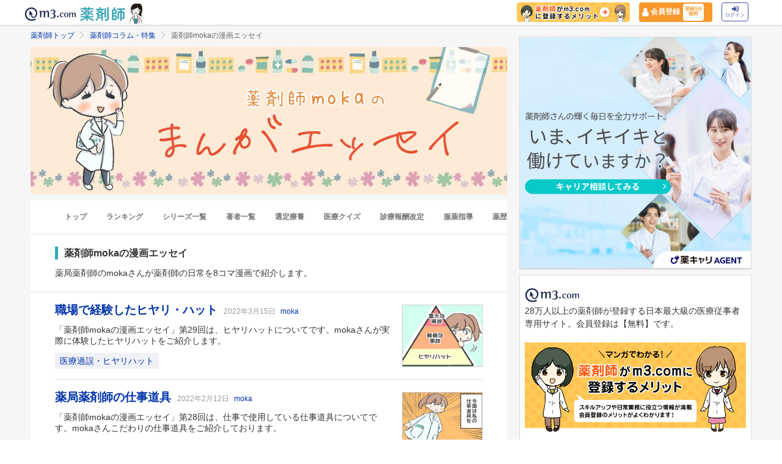

--- FILE ---
content_type: application/javascript; charset=UTF-8
request_url: https://dev.visualwebsiteoptimizer.com/j.php?a=820813&u=https%3A%2F%2Fpharmacist.m3.com%2Fcolumn%2Fmoka%3FpromotionCode%3Dop_pha_lp&vn=2
body_size: 16491
content:
(function(){function _vwo_err(e){function gE(e,a){return"https://dev.visualwebsiteoptimizer.com/ee.gif?a=820813&s=j.php&_cu="+encodeURIComponent(window.location.href)+"&e="+encodeURIComponent(e&&e.message&&e.message.substring(0,1e3)+"&vn=")+(e&&e.code?"&code="+e.code:"")+(e&&e.type?"&type="+e.type:"")+(e&&e.status?"&status="+e.status:"")+(a||"")}var vwo_e=gE(e);try{typeof navigator.sendBeacon==="function"?navigator.sendBeacon(vwo_e):(new Image).src=vwo_e}catch(err){}}try{var extE=0,prevMode=false;window._VWO_Jphp_StartTime = (window.performance && typeof window.performance.now === 'function' ? window.performance.now() : new Date().getTime());;(function(){ try {window._vwoCc = { enableInternalJSONStringify: 1 }} catch(e){ } })();(function(){window._VWO=window._VWO||{};var aC=window._vwo_code;if(typeof aC==='undefined'){window._vwo_mt='dupCode';return;}if(window._VWO.sCL){window._vwo_mt='dupCode';window._VWO.sCDD=true;try{if(aC){clearTimeout(window._vwo_settings_timer);var h=document.querySelectorAll('#_vis_opt_path_hides');var x=h[h.length>1?1:0];x&&x.remove();}}catch(e){}return;}window._VWO.sCL=true;;window._vwo_mt="live";var localPreviewObject={};var previewKey="_vis_preview_"+820813;var wL=window.location;;try{localPreviewObject[previewKey]=window.localStorage.getItem(previewKey);JSON.parse(localPreviewObject[previewKey])}catch(e){localPreviewObject[previewKey]=""}try{window._vwo_tm="";var getMode=function(e){var n;if(window.name.indexOf(e)>-1){n=window.name}else{n=wL.search.match("_vwo_m=([^&]*)");n=n&&atob(decodeURIComponent(n[1]))}return n&&JSON.parse(n)};var ccMode=getMode("_vwo_cc");if(window.name.indexOf("_vis_heatmap")>-1||window.name.indexOf("_vis_editor")>-1||ccMode||window.name.indexOf("_vis_preview")>-1){try{if(ccMode){window._vwo_mt=decodeURIComponent(wL.search.match("_vwo_m=([^&]*)")[1])}else if(window.name&&JSON.parse(window.name)){window._vwo_mt=window.name}}catch(e){if(window._vwo_tm)window._vwo_mt=window._vwo_tm}}else if(window._vwo_tm.length){window._vwo_mt=window._vwo_tm}else if(location.href.indexOf("_vis_opt_preview_combination")!==-1&&location.href.indexOf("_vis_test_id")!==-1){window._vwo_mt="sharedPreview"}else if(localPreviewObject[previewKey]){window._vwo_mt=JSON.stringify(localPreviewObject)}if(window._vwo_mt!=="live"){;if(typeof extE!=="undefined"){extE=1}if(!getMode("_vwo_cc")){(function(){var cParam='';try{if(window.VWO&&window.VWO.appliedCampaigns){var campaigns=window.VWO.appliedCampaigns;for(var cId in campaigns){if(campaigns.hasOwnProperty(cId)){var v=campaigns[cId].v;if(cId&&v){cParam='&c='+cId+'-'+v+'-1';break;}}}}}catch(e){}var prevMode=false;_vwo_code.load('https://dev.visualwebsiteoptimizer.com/j.php?mode='+encodeURIComponent(window._vwo_mt)+'&a=820813&f=1&u='+encodeURIComponent(window._vis_opt_url||document.URL)+'&eventArch=true'+cParam,{sL:window._vwo_code.sL});if(window._vwo_code.sL){prevMode=true;}})();}else{(function(){window._vwo_code&&window._vwo_code.finish();_vwo_ccc={u:"/j.php?a=820813&u=https%3A%2F%2Fpharmacist.m3.com%2Fcolumn%2Fmoka%3FpromotionCode%3Dop_pha_lp&vn=2"};var s=document.createElement("script");s.src="https://app.vwo.com/visitor-behavior-analysis/dist/codechecker/cc.min.js?r="+Math.random();document.head.appendChild(s)})()}}}catch(e){var vwo_e=new Image;vwo_e.src="https://dev.visualwebsiteoptimizer.com/ee.gif?s=mode_det&e="+encodeURIComponent(e&&e.stack&&e.stack.substring(0,1e3)+"&vn=");aC&&window._vwo_code.finish()}})();
;;window._vwo_cookieDomain="m3.com";;;;_vwo_surveyAssetsBaseUrl="https://cdn.visualwebsiteoptimizer.com/";;if(prevMode){return}if(window._vwo_mt === "live"){window.VWO=window.VWO||[];window._vwo_acc_id=820813;window.VWO._=window.VWO._||{};;;window.VWO.visUuid="D9F3887E00C128C569B03F136F7DF5B40|1b0e03ec1e575a874e2508ede3a49a09";
;_vwo_code.sT=_vwo_code.finished();(function(c,a,e,d,b,z,g,sT){if(window.VWO._&&window.VWO._.isBot)return;const cookiePrefix=window._vwoCc&&window._vwoCc.cookiePrefix||"";const useLocalStorage=sT==="ls";const cookieName=cookiePrefix+"_vwo_uuid_v2";const escapedCookieName=cookieName.replace(/([.*+?^${}()|[\]\\])/g,"\\$1");const cookieDomain=g;function getValue(){if(useLocalStorage){return localStorage.getItem(cookieName)}else{const regex=new RegExp("(^|;\\s*)"+escapedCookieName+"=([^;]*)");const match=e.cookie.match(regex);return match?decodeURIComponent(match[2]):null}}function setValue(value,days){if(useLocalStorage){localStorage.setItem(cookieName,value)}else{e.cookie=cookieName+"="+value+"; expires="+new Date(864e5*days+ +new Date).toGMTString()+"; domain="+cookieDomain+"; path=/"}}let existingValue=null;if(sT){const cookieRegex=new RegExp("(^|;\\s*)"+escapedCookieName+"=([^;]*)");const cookieMatch=e.cookie.match(cookieRegex);const cookieValue=cookieMatch?decodeURIComponent(cookieMatch[2]):null;const lsValue=localStorage.getItem(cookieName);if(useLocalStorage){if(lsValue){existingValue=lsValue;if(cookieValue){e.cookie=cookieName+"=; expires=Thu, 01 Jan 1970 00:00:01 GMT; domain="+cookieDomain+"; path=/"}}else if(cookieValue){localStorage.setItem(cookieName,cookieValue);e.cookie=cookieName+"=; expires=Thu, 01 Jan 1970 00:00:01 GMT; domain="+cookieDomain+"; path=/";existingValue=cookieValue}}else{if(cookieValue){existingValue=cookieValue;if(lsValue){localStorage.removeItem(cookieName)}}else if(lsValue){e.cookie=cookieName+"="+lsValue+"; expires="+new Date(864e5*366+ +new Date).toGMTString()+"; domain="+cookieDomain+"; path=/";localStorage.removeItem(cookieName);existingValue=lsValue}}a=existingValue||a}else{const regex=new RegExp("(^|;\\s*)"+escapedCookieName+"=([^;]*)");const match=e.cookie.match(regex);a=match?decodeURIComponent(match[2]):a}-1==e.cookie.indexOf("_vis_opt_out")&&-1==d.location.href.indexOf("vwo_opt_out=1")&&(window.VWO.visUuid=a),a=a.split("|"),b=new Image,g=window._vis_opt_domain||c||d.location.hostname.replace(/^www\./,""),b.src="https://dev.visualwebsiteoptimizer.com/v.gif?cd="+(window._vis_opt_cookieDays||0)+"&a=820813&d="+encodeURIComponent(d.location.hostname.replace(/^www\./,"") || c)+"&u="+a[0]+"&h="+a[1]+"&t="+z,d.vwo_iehack_queue=[b],setValue(a.join("|"),366)})("m3.com",window.VWO.visUuid,document,window,0,_vwo_code.sT,"m3.com","false"||null);
;clearTimeout(window._vwo_settings_timer);window._vwo_settings_timer=null;VWO.load_co=function(a,opts={}){var b=document.createElement('script');b.src=a;b.crossOrigin='anonymous';b.type='text/javascript';b.fetchPriority='high';opts.defer&&(b.defer=!0);b.innerText;b.onerror=function(){if(gcpfb(a,VWO.load_co)){return;}_vwo_code.finish();(new Image()).src='https://dev.visualwebsiteoptimizer.com/ee.gif?a=820813&s=j.php&e=loading_failure:'+a;};document.getElementsByTagName('head')[0].appendChild(b);};
;;;;var vwoCode=window._vwo_code;if(vwoCode.filterConfig&&vwoCode.filterConfig.filterTime==="balanced"){vwoCode.removeLoaderAndOverlay()}var vwo_CIF=false;var UAP=false;;;var _vwo_style=document.getElementById('_vis_opt_path_hides'),_vwo_css=(vwoCode.hide_element_style?vwoCode.hide_element_style():'{opacity:0 !important;filter:alpha(opacity=0) !important;background:none !important;transition:none !important;}')+':root {--vwo-el-opacity:0 !important;--vwo-el-filter:alpha(opacity=0) !important;--vwo-el-bg:none !important;--vwo-el-ts:none !important;}',_vwo_text="" + _vwo_css;if (_vwo_style) { var e = _vwo_style.classList.contains("_vis_hide_layer") && _vwo_style; if (UAP && !UAP() && vwo_CIF && !vwo_CIF()) { e ? e.parentNode.removeChild(e) : _vwo_style.parentNode.removeChild(_vwo_style) } else { if (e) { var t = _vwo_style = document.createElement("style"), o = document.getElementsByTagName("head")[0], s = document.querySelector("#vwoCode"); t.setAttribute("id", "_vis_opt_path_hides"), s && t.setAttribute("nonce", s.nonce), t.setAttribute("type", "text/css"), o.appendChild(t) } if (_vwo_style.styleSheet) _vwo_style.styleSheet.cssText = _vwo_text; else { var l = document.createTextNode(_vwo_text); _vwo_style.appendChild(l) } e ? e.parentNode.removeChild(e) : _vwo_style.removeChild(_vwo_style.childNodes[0])}};window.VWO.ssMeta = { enabled: 0, noSS: 0 };;;VWO._=VWO._||{};window._vwo_clicks=3;VWO._.allSettings=(function(){return{dataStore:{campaigns:{251:{"id":251,"name":"Heatmap","exclude_url":"","metrics":[],"segment_code":"true","combs":{"1":1},"version":2,"globalCode":[],"urlRegex":"^.*$","stag":0,"pc_traffic":100,"ss":null,"mt":[],"goals":{"1":{"type":"ENGAGEMENT","pUrl":"^.*$","urlRegex":"^.*$","mca":false,"excludeUrl":""}},"ep":1734919698000,"status":"RUNNING","triggers":[11166349],"comb_n":{"1":"website"},"type":"ANALYZE_HEATMAP","multiple_domains":0,"main":true,"sections":{"1":{"variation_names":{"1":"website"},"path":"","triggers":[],"globalWidgetSnippetIds":{"1":[]},"variations":{"1":[]}}},"ibe":0,"clickmap":0,"manual":false}, 371:{"id":371,"aMTP":1,"stag":1,"manual":false,"pc_traffic":100,"pgre":true,"ep":1752653841000,"clickmap":1,"multiple_domains":0,"ibe":1,"varSegAllowed":false,"name":"コミュニティQA環境_動作検証 (Cloned)","exclude_url":"","metrics":[{"id":1,"type":"m","metricId":438979}],"segment_code":"true","combs":{"2":0.99,"1":0.01},"version":4,"globalCode":[],"urlRegex":"||","ss":null,"muts":{"post":{"enabled":true,"refresh":true}},"pg_config":["2551842"],"mt":{"1":"3811112"},"GTM":1,"triggers":[3879439],"sections":{"1":{"variation_names":{"2":"Variation-2","1":"Control"},"path":"","segment":{"2":1,"1":1},"triggers":[],"globalWidgetSnippetIds":{"2":[],"1":[]},"variations":{"2":[{"tag":"C_820813_371_1_2_0","xpath":"HEAD","rtag":"R_820813_371_1_2_0"}],"1":[]}}},"type":"VISUAL_AB","comb_n":{"2":"Variation-2","1":"Control"},"goals":{"1":{"identifier":"vwo_dom_click","type":"CUSTOM_GOAL","mca":false}},"status":"RUNNING","ps":true,"sV":1,"cEV":1}, 102:{"id":102,"aMTP":1,"stag":1,"manual":false,"pc_traffic":100,"pgre":true,"ep":1716181565000,"clickmap":0,"multiple_domains":0,"ibe":1,"varSegAllowed":false,"name":"Toppo QA2実験用","exclude_url":"","metrics":[{"id":1,"type":"m","metricId":438979}],"segment_code":"true","combs":{"2":0,"3":0.89141,"1":0.10859},"version":4,"globalCode":[],"urlRegex":"","ss":null,"muts":{"post":{"enabled":true,"refresh":true}},"pg_config":["1059893"],"mt":{"1":"3811112"},"GTM":1,"triggers":["3879439"],"sections":{"1":{"variation_names":{"2":"Variation-1","3":"lifestyle_test_230529","1":"Control"},"path":"","triggers":[],"segment":{"2":1,"3":1,"1":1},"editorXPaths":{"2":[],"3":[],"1":[]},"globalWidgetSnippetIds":{"2":[],"3":[],"1":[]},"variations":{"2":[{"xpath":".M3TopCenter_m3_top_center__Fk1Vq > section:nth-of-type(5)","tag":"C_820813_102_1_2_0"}],"3":[{"xpath":".M3TopCenter_m3_top_center__Fk1Vq > section:nth-of-type(4)","tag":"C_820813_102_1_3_0"},{"xpath":"HEAD","tag":"C_820813_102_1_3_1"},{"xpath":".toppo_lifestyle_test .TopThumbnailList_top_thumb_list__kFzjV,.toppo_lifestyle_test .toppo_lifestyle_header,.toppo_lifestyle_test *,.toppo_lifestyle_test li a,.toppo_lifestyle_test li:nth-child(2),.toppo_lifestyle_test .TopThumbnailList_top_thumb_list__kFzjV>li,.toppo_lifestyle_test .TopThumbnailListContentTitle_top_thumbnail_list_content_title__Itslo,.toppo_lifestyle_test .TopThumbnailListContentThumbnail_top_thumbnail_list_img__WfzRH,.toppo_lifestyle_test .TopThumbnailListContentThumbnail_top_thumbnail_list_img__WfzRH img,.toppo_lifestyle_test .TopThumbnailList_top_thumb_list__kFzjV>li:not(:nth-last-child(-n+3)),.toppo_lifestyle_test .TopThumbnailList_top_thumb_list__kFzjV>li:not(:nth-child(3n)),.toppo_lifestyle_test .TopThumbnailList_top_thumb_list__kFzjV>li:not(:nth-child(2n))","tag":"C_820813_102_1_3_2"}],"1":[]}}},"type":"VISUAL_AB","comb_n":{"2":"Variation-1","3":"lifestyle_test_230529","1":"Control"},"goals":{"1":{"identifier":"vwo_dom_click","type":"CUSTOM_GOAL","mca":false}},"status":"RUNNING","ps":true,"sV":1,"cEV":1}, 408:{"id":408,"aMTP":1,"stag":1,"manual":false,"pc_traffic":100,"pgre":true,"ep":1757662720000,"clickmap":1,"multiple_domains":0,"ibe":1,"varSegAllowed":false,"name":"継承売り | C_1162_サイト改善","exclude_url":"","metrics":[{"id":1,"type":"m","metricId":1780607},{"id":2,"type":"m","metricId":438979}],"segment_code":"true","combs":{"2":0.5,"1":0.5},"version":4,"globalCode":[],"urlRegex":"","ss":null,"muts":{"post":{"enabled":true,"refresh":true}},"pg_config":["2813144"],"mt":{"2":"3811112","1":"18765800"},"GTM":1,"triggers":[3879439],"sections":{"1":{"variation_names":{"2":"test","1":"Control"},"path":"","segment":{"2":1,"1":1},"triggers":[],"globalWidgetSnippetIds":{"2":[],"1":[]},"variations":{"2":[{"tag":"C_820813_408_1_2_0","xpath":".m3-ockeiho-detail--article","rtag":"R_820813_408_1_2_0"}],"1":[]}}},"type":"VISUAL_AB","comb_n":{"2":"test","1":"Control"},"goals":{"2":{"identifier":"vwo_dom_click","type":"CUSTOM_GOAL","mca":false},"1":{"identifier":"vwo_pageView","type":"CUSTOM_GOAL","mca":false}},"status":"RUNNING","ps":true,"sV":1,"cEV":1}, 284:{"id":284,"varSegAllowed":false,"name":"SP版未読ゼロLP改善テスト","exclude_url":"","metrics":[{"id":1,"type":"g","metricId":0}],"segment_code":"(_vwo_t.cm('eO', 'poll','_vwo_s().f_in_list(_vwo_s().jv(\\'window.m3gtm.userId\\'),\\'67ee49194dc8e\\')'))","stag":"s_284","combs":{"2":1,"1":0},"version":4,"mt":{"1":"15837497"},"globalCode":[],"urlRegex":"||","pgre":true,"pg_config":["2156838"],"clickmap":0,"GTM":1,"pc_traffic":100,"ss":{"pu":"domReady","csa":0},"muts":{"post":{"enabled":true,"refresh":true}},"ps":true,"ep":1742786491000,"status":"RUNNING","triggers":[12882477],"goals":{"1":{"url":"._vwo_coal_1742798457514","type":"CUSTOM_GOAL","identifier":"vwo_dom_click","mca":true}},"type":"VISUAL_AB","multiple_domains":0,"comb_n":{"2":"Test","1":"Control"},"sections":{"1":{"variation_names":{"2":"Test","1":"Control"},"path":"","segment":{"2":1,"1":1},"triggers":[],"globalWidgetSnippetIds":{"2":[],"1":[]},"variations":{"2":[{"tag":"C_820813_284_1_2_0","xpath":".pcl-cp--every-day-action__step","rtag":"R_820813_284_1_2_0"}],"1":[{"rtag":"R_820813_284_1_1_0","tag":"C_820813_284_1_1_0","dHE":true,"xpath":".m3sp-flat-panel--default > a:nth-of-type(1)"}]}}},"ibe":1,"sV":1,"manual":false}, 432:{"id":432,"aMTP":1,"stag":1,"manual":false,"pc_traffic":100,"pgre":true,"ep":1763974919000,"clickmap":1,"multiple_domains":0,"ibe":1,"varSegAllowed":false,"name":"20251201\n_銀座新橋CTAテスト（大腸がんLP）③","exclude_url":"","metrics":[{"id":1,"type":"m","metricId":592549},{"id":2,"type":"m","metricId":1421940}],"segment_code":"true","combs":{"2":0.5,"1":0.5},"version":4,"globalCode":[],"urlRegex":"","ss":null,"muts":{"post":{"enabled":true,"refresh":true}},"pg_config":["3009049"],"mt":{"2":"13492845","1":"5302570"},"GTM":1,"triggers":[3879439],"sections":{"1":{"variation_names":{"2":"CTA：事前診察の空き確認・予約","1":"コントロール"},"path":"","segment":{"2":1,"1":1},"triggers":[],"globalWidgetSnippetIds":{"2":[],"1":[]},"variations":{"2":[{"tag":"C_820813_432_1_2_0","xpath":".colonoscopy-cancer > section:nth-of-type(2) > div:nth-of-type(2) > a:nth-of-type(2) > p:nth-of-type(1)","rtag":"R_820813_432_1_2_0"},{"tag":"C_820813_432_1_2_1","xpath":".colonoscopy-cancer > section:nth-of-type(12) > div:nth-of-type(2) > a:nth-of-type(2) > p:nth-of-type(1)","rtag":"R_820813_432_1_2_1"},{"tag":"C_820813_432_1_2_2","xpath":".colonoscopy-cancer > section:nth-of-type(15) > div:nth-of-type(2) > a:nth-of-type(2) > p:nth-of-type(1)","rtag":"R_820813_432_1_2_2"},{"tag":"C_820813_432_1_2_3","xpath":".green-btn--cv > span:nth-of-type(1)","rtag":"R_820813_432_1_2_3"},{"tag":"C_820813_432_1_2_4","xpath":".colonoscopy-cancer > section:nth-of-type(6) > div:nth-of-type(2) > a:nth-of-type(2) > p:nth-of-type(1)","rtag":"R_820813_432_1_2_4"}],"1":[]}}},"type":"VISUAL_AB","comb_n":{"2":"CTA：事前診察の空き確認・予約","1":"コントロール"},"goals":{"2":{"identifier":"vwo_pageUnload","type":"CUSTOM_GOAL","mca":false},"1":{"identifier":"vwo_dom_click","type":"CUSTOM_GOAL","mca":false}},"status":"RUNNING","ps":true,"sV":1,"cEV":1}, 467:{"id":467,"aMTP":1,"stag":1,"manual":false,"pc_traffic":100,"pgre":true,"ep":1767934651000,"clickmap":1,"multiple_domains":0,"ibe":1,"varSegAllowed":false,"name":"s.k-mesen_追従CTA_文言変更260109","exclude_url":"","metrics":[{"id":1,"type":"m","metricId":2047006}],"segment_code":"true","combs":{"2":0.5,"1":0.5},"version":4,"globalCode":[],"urlRegex":"","ss":null,"muts":{"post":{"enabled":true,"refresh":true}},"pg_config":["3110305"],"mt":{"1":"21157684"},"GTM":1,"triggers":["3879439"],"sections":{"1":{"variation_names":{"2":"test","1":"control"},"path":"","triggers":[],"segment":{"2":1,"1":1},"editorXPaths":{"2":"#cv-fixed > span:nth-of-type(1)","1":""},"globalWidgetSnippetIds":{"2":[],"1":[]},"variations":{"2":[{"tag":"C_820813_467_1_2_0","xpath":"#cv-fixed > span:nth-of-type(1)","rtag":"R_820813_467_1_2_0"}],"1":[]}}},"type":"VISUAL_AB","comb_n":{"2":"test","1":"control"},"goals":{"1":{"identifier":"vwo_dom_click","type":"CUSTOM_GOAL","mca":false}},"status":"RUNNING","ps":true,"sV":1,"cEV":1}, 433:{"id":433,"varSegAllowed":false,"name":"20251124_大腸カメラLPO（女性・性別不明）②","exclude_url":"","metrics":[{"id":1,"type":"m","metricId":592549},{"id":2,"type":"m","metricId":1421940}],"sections":{"1":{"variation_names":{"2":"バリエーション-1","1":"コントロール"},"path":"","triggers":[],"segment":{"2":1,"1":1},"variationsRegex":{"2":"^https\\:\\\/\\\/k\\-mesen\\.jp\\\/lp\\\/ginza\\-shimbashi\\\/colonoscopy\\-woman\\-prog\\\/ab\\\/?(?:[\\?#].*)?$","1":"^https\\:\\\/\\\/k\\-mesen\\.jp\\\/lp\\\/ginza\\-shimbashi\\\/colonoscopy\\-woman\\-prog\\\/?(?:[\\?#].*)?$"},"urlModes":{"2":1,"1":1},"variations":{"2":"https:\/\/k-mesen.jp\/lp\/ginza-shimbashi\/colonoscopy-woman-prog\/ab","1":"https:\/\/k-mesen.jp\/lp\/ginza-shimbashi\/colonoscopy-woman-prog"}}},"combs":{"2":0.5,"1":0.5},"version":4,"stag":1,"globalCode":[],"urlRegex":"^https\\:\\\/\\\/k\\-mesen\\.jp\\\/lp\\\/ginza\\-shimbashi\\\/colonoscopy\\-woman\\-prog(?:(\\?[^#]*))?(?:(#.*))?$","mt":{"2":"13492845","1":"5302570"},"ps":true,"segment_code":"true","manual":false,"pc_traffic":100,"ss":null,"pgre":true,"GTM":1,"ep":1763975487000,"status":"RUNNING","triggers":[20489242],"goals":{"2":{"identifier":"vwo_pageUnload","type":"CUSTOM_GOAL","mca":false},"1":{"identifier":"vwo_dom_click","type":"CUSTOM_GOAL","mca":false}},"type":"SPLIT_URL","multiple_domains":0,"comb_n":{"2":"バリエーション-1","1":"コントロール"},"clickmap":1,"ibe":1,"sV":1,"cEV":1}, 466:{"id":466,"varSegAllowed":false,"name":"P1632_m3.com会員登録後、アプリダウンロード訴求LP改善","exclude_url":"","metrics":[{"id":1,"type":"m","metricId":2062171}],"sections":{"1":{"variation_names":{"2":"バリエーション-1","1":"コントロール"},"path":"","triggers":[],"segment":{"2":1,"1":1},"variationsRegex":{"2":"^https\\:\\\/\\\/pharmacist\\.m3\\.com\\\/lp\\\/app_reg_202512_test\\\/?(?:[\\?#].*)?$","1":"^https\\:\\\/\\\/pharmacist\\.m3\\.com\\\/lp\\\/app_reg\\\/?(?:[\\?#].*)?$"},"urlModes":{"2":1,"1":1},"variations":{"2":"https:\/\/pharmacist.m3.com\/lp\/app_reg_202512_test","1":"https:\/\/pharmacist.m3.com\/lp\/app_reg"}}},"combs":{"2":0.5,"1":0.5},"version":4,"globalCode":[],"urlRegex":"^https\\:\\\/\\\/pharmacist\\.m3\\.com\\\/lp\\\/app_reg(?:(\\?[^#]*))?(?:(#.*))?$","stag":0,"mt":{"1":"21326179"},"ps":true,"pc_traffic":100,"ss":{"pu":"_vwo_u.cm('eO','js','1')","js":{"1":"\/\/ 例：このコードは、domの準備が完了してから5秒後にポーリングを停止します（executeTrigger()メソッドを呼び出すと）。\nfunction() {\n    vwo_$(document).ready(function () {\n        \/\/ あと5秒待機中\n        setTimeout(function () {\n            \/\/ ポーリングを停止するには、このメソッドを呼び出します\n            executeTrigger();\n        }, 5000);\n    });\n}\n"},"csa":0},"pgre":true,"GTM":1,"ep":1766735942000,"status":"RUNNING","triggers":["21356191"],"goals":{"1":{"identifier":"vwo_dom_click","type":"CUSTOM_GOAL","mca":false}},"type":"SPLIT_URL","multiple_domains":0,"comb_n":{"2":"バリエーション-1","1":"コントロール"},"clickmap":1,"ibe":1,"manual":false,"segment_code":"(_vwo_t.cm('eO', 'poll','_vwo_s().dv(\\'f_in\\',\\'env_name\\',\\'production\\')'))"}, 380:{"id":380,"varSegAllowed":false,"name":"コミュニティにPコンテンツ掲出","exclude_url":"","metrics":[{"id":1,"type":"m","metricId":1652010}],"segment_code":"true","stag":0,"combs":{"2":0.99,"1":0.01},"version":4,"mt":{"1":"16690635"},"globalCode":[],"urlRegex":"||","pgre":true,"pg_config":["3106192"],"manual":false,"GTM":1,"pc_traffic":100,"ss":null,"muts":{"post":{"enabled":true,"refresh":true}},"ps":true,"ep":1753669503000,"status":"RUNNING","triggers":["3879439"],"goals":{"1":{"type":"REVENUE_TRACKING","identifier":"vwo_dom_click","revenueProp":"revenue","mca":true}},"type":"VISUAL_AB","multiple_domains":0,"comb_n":{"2":"Variation-1","1":"Control"},"sections":{"1":{"variation_names":{"2":"Variation-1","1":"Control"},"path":"","triggers":[],"segment":{"2":1,"1":1},"editorXPaths":{"2":[],"1":[]},"globalWidgetSnippetIds":{"2":[],"1":[]},"variations":{"2":[{"xpath":"HEAD","tag":"C_820813_380_1_2_0"}],"1":[]}}},"ibe":1,"clickmap":0,"cEV":1}, 390:{"id":390,"aMTP":1,"stag":1,"manual":false,"pc_traffic":100,"pgre":true,"ep":1755593307000,"clickmap":1,"multiple_domains":0,"ibe":1,"varSegAllowed":false,"name":"当直連携基盤｜ショートLP（低コストvs高品質）_250819","exclude_url":"","metrics":[{"id":1,"type":"g","metricId":0},{"id":2,"type":"g","metricId":0}],"segment_code":"true","combs":{"2":0.5,"3":0.5,"1":0},"version":4,"globalCode":{"post":"GL_820813_390_post","pre":"GL_820813_390_pre"},"urlRegex":"","ss":null,"muts":{"post":{"enabled":true,"refresh":true}},"pg_config":["2677335"],"mt":{"2":"17434383","1":"17434380"},"GTM":1,"triggers":[3879439],"sections":{"1":{"variation_names":{"2":"低コスト","3":"高品質","1":"コントロール"},"path":"","segment":{"2":1,"3":1,"1":1},"triggers":[],"globalWidgetSnippetIds":{"2":[],"3":[],"1":[]},"variations":{"2":[{"tag":"C_820813_390_1_2_0","xpath":".jzuiJt > h1:nth-of-type(1)","rtag":"R_820813_390_1_2_0"},{"tag":"C_820813_390_1_2_1","xpath":".hWfBOY","rtag":"R_820813_390_1_2_1"},{"tag":"C_820813_390_1_2_2","xpath":"HEAD","rtag":"R_820813_390_1_2_2"}],"3":[{"tag":"C_820813_390_1_3_0","xpath":".jzuiJt > h1:nth-of-type(1)","rtag":"R_820813_390_1_3_0"},{"tag":"C_820813_390_1_3_1","xpath":".hWfBOY","rtag":"R_820813_390_1_3_1"},{"tag":"C_820813_390_1_3_2","xpath":"HEAD","rtag":"R_820813_390_1_3_2"}],"1":[]}}},"type":"VISUAL_AB","comb_n":{"2":"低コスト","3":"高品質","1":"コントロール"},"goals":{"2":{"identifier":"vwo_pageView","type":"CUSTOM_GOAL","mca":false},"1":{"identifier":"vwo_dom_submit","type":"CUSTOM_GOAL","mca":false}},"status":"RUNNING","ps":true,"sV":1,"cEV":1}, 447:{"id":447,"aMTP":1,"stag":1,"manual":false,"pc_traffic":100,"pgre":true,"ep":1765354554000,"clickmap":0,"multiple_domains":0,"ibe":1,"varSegAllowed":false,"name":"今日のアクションアイコンにラベルを追加","exclude_url":"","metrics":[{"id":1,"type":"g","metricId":0}],"segment_code":"true","combs":{"2":0.5,"1":0.5},"version":4,"globalCode":{"post":"GL_820813_447_post","pre":"GL_820813_447_pre"},"urlRegex":"","ss":{"cta":0},"muts":{"post":{"enabled":true,"refresh":true}},"pg_config":["3049273"],"mt":{"1":"22034707"},"GTM":1,"triggers":["20978551"],"sections":{"1":{"variation_names":{"2":"今日アクアイコンにNEW追加","1":"コントロール"},"path":"","triggers":[],"segment":{"2":1,"1":1},"editorXPaths":{"2":".atlas-header__service-daily-mission-alt","1":""},"globalWidgetSnippetIds":{"2":[],"1":[]},"variations":{"2":[{"tag":"C_820813_447_1_2_0","xpath":".atlas-header__service-daily-mission-alt","rtag":"R_820813_447_1_2_0"}],"1":[]}}},"type":"VISUAL_AB","comb_n":{"2":"今日アクアイコンにNEW追加","1":"コントロール"},"goals":{"1":{"identifier":null,"type":"CUSTOM_GOAL","mca":false}},"status":"RUNNING","ps":true,"sV":1,"cEV":1}, 384:{"id":384,"varSegAllowed":false,"name":"2507_\n福祉ワーカー_LPテスト","exclude_url":"","metrics":[{"id":1,"type":"m","metricId":1267873},{"id":2,"type":"m","metricId":438979},{"id":3,"type":"m","metricId":932979},{"id":4,"type":"m","metricId":932964},{"id":5,"type":"m","metricId":1267573}],"sections":{"1":{"variation_names":{"2":"バリエーション-2","1":"Control"},"path":"","segment":{"2":1,"1":1},"triggers":[],"variationsRegex":{"2":"^https\\:\\\/\\\/lp\\.fukushiworker\\.com\\\/pt07\\\/?(?:[\\?#].*)?$","1":"^https\\:\\\/\\\/lp\\.fukushiworker\\.com\\\/pt03\\\/?(?:[\\?#].*)?$"},"variations":{"2":"https:\/\/lp.fukushiworker.com\/pt07\/","1":"https:\/\/lp.fukushiworker.com\/pt03\/"}}},"combs":{"2":0.5,"1":0.5},"version":4,"stag":1,"globalCode":[],"urlRegex":"^https\\:\\\/\\\/lp\\.fukushiworker\\.com\\\/pt03\\\/?(?:[\\?#].*)?$","mt":{"2":"3811112","3":"8275023","4":"8275020","5":"11746714","1":"11563936"},"ps":true,"segment_code":"true","manual":false,"pc_traffic":100,"ss":null,"pgre":true,"GTM":1,"ep":1754016491000,"status":"RUNNING","triggers":[16868703],"goals":{"2":{"identifier":"vwo_dom_click","type":"CUSTOM_GOAL","mca":false},"3":{"identifier":"vwo_engagement","type":"CUSTOM_GOAL","mca":false},"4":{"identifier":"vwo_pageUnload","type":"CUSTOM_GOAL","mca":false},"5":{"url":["label"],"type":"CUSTOM_GOAL","identifier":"vwo_dom_click","mca":false},"1":{"identifier":"vwo_pageView","type":"CUSTOM_GOAL","mca":false}},"type":"SPLIT_URL","multiple_domains":0,"comb_n":{"2":"バリエーション-2","1":"Control"},"clickmap":1,"ibe":1,"sV":1,"cEV":1}, 434:{"id":434,"varSegAllowed":false,"name":"20251124_大腸カメラLPO（男性向け）②","exclude_url":"","metrics":[{"id":1,"type":"m","metricId":592549},{"id":2,"type":"m","metricId":1421940}],"sections":{"1":{"variation_names":{"2":"バリエーション-1","1":"コントロール"},"path":"","triggers":[],"segment":{"2":1,"1":1},"variationsRegex":{"2":"^https\\:\\\/\\\/k\\-mesen\\.jp\\\/lp\\\/ginza\\-shimbashi\\\/colonoscopy\\-prog\\\/ab\\\/?(?:[\\?#].*)?$","1":"^https\\:\\\/\\\/k\\-mesen\\.jp\\\/lp\\\/ginza\\-shimbashi\\\/colonoscopy\\-prog\\\/?(?:[\\?#].*)?$"},"urlModes":{"2":1,"1":1},"variations":{"2":"https:\/\/k-mesen.jp\/lp\/ginza-shimbashi\/colonoscopy-prog\/ab","1":"https:\/\/k-mesen.jp\/lp\/ginza-shimbashi\/colonoscopy-prog"}}},"combs":{"2":0.5,"1":0.5},"version":4,"stag":1,"globalCode":[],"urlRegex":"^https\\:\\\/\\\/k\\-mesen\\.jp\\\/lp\\\/ginza\\-shimbashi\\\/colonoscopy\\-prog(?:(\\?[^#]*))?(?:(#.*))?$","mt":{"2":"13492845","1":"5302570"},"ps":true,"segment_code":"true","manual":false,"pc_traffic":100,"ss":null,"pgre":true,"GTM":1,"ep":1763975549000,"status":"RUNNING","triggers":[20489245],"goals":{"2":{"identifier":"vwo_pageUnload","type":"CUSTOM_GOAL","mca":false},"1":{"identifier":"vwo_dom_click","type":"CUSTOM_GOAL","mca":false}},"type":"SPLIT_URL","multiple_domains":0,"comb_n":{"2":"バリエーション-1","1":"コントロール"},"clickmap":1,"ibe":1,"sV":1,"cEV":1}},changeSets:{},plugins:{"UA":{"dt":"spider","br":"Other","de":"Other","ps":"desktop:false:Mac OS X:10.15.7:ClaudeBot:1:Spider","os":"MacOS"},"GEO":{"rn":"Ohio","c":"Columbus","conC":"NA","r":"OH","cc":"US","cn":"United States","vn":"geoip2","cEU":""},"DACDNCONFIG":{"CSHS":false,"UCP":false,"SST":false,"aSM":false,"CINSTJS":false,"BSECJ":false,"SD":{"UTC":0,"IT":0},"FB":false,"AST":true,"SPA":true,"DT":{"DEVICE":"mobile","TC":"function(){ return _vwo_t.cm('eO','js',VWO._.dtc.ctId); };","SEGMENTCODE":"function(){ return _vwo_s().f_e(_vwo_s().dt(),'mobile') };","DELAYAFTERTRIGGER":1000},"IAF":false,"CRECJS":false,"DONT_IOS":false,"CJ":false,"RDBG":false,"CKLV":false,"jsConfig":{"cFSA":true,"cInstJS":"","cRecJS":"","ivocpa":false,"dtd":"1000","vqe":false,"dtdfd":"","mrp":20,"iche":1,"ele":1,"ast":1,"earc":1,"ge":1,"hC":3,"sampApm":"","fsLogRule":"","it":"","uct":"","recData360Enabled":1,"dt":"mobile","se":1,"eavr":"0","spa":"0","m360":1},"SCC":"{\"cache\":0}","debugEvt":false,"DLRE":false,"eNC":false,"SPAR":false,"PRTHD":false,"DNDOFST":1000},"IP":"18.188.217.238","PIICONFIG":false,"ACCTZ":"Asia\/Tokyo","LIBINFO":{"WORKER":{"HASH":"70faafffa0475802f5ee03ca5ff74179br"},"SURVEY_HTML":{"HASH":"9e434dd4255da1c47c8475dbe2dcce30br"},"SURVEY_DEBUG_EVENTS":{"HASH":"070e0146fac2addb72df1f8a77c73552br"},"DEBUGGER_UI":{"HASH":"ac2f1194867fde41993ef74a1081ed6bbr"},"EVAD":{"HASH":"","LIB_SUFFIX":""},"HEATMAP_HELPER":{"HASH":"c5d6deded200bc44b99989eeb81688a4br"},"SURVEY":{"HASH":"26c3d4886040fa9c2a9d64ea634f2facbr"},"OPA":{"HASH":"47280cdd59145596dbd65a7c3edabdc2br","PATH":"\/4.0"},"TRACK":{"HASH":"13868f8d526ad3d74df131c9d3ab264bbr","LIB_SUFFIX":""}}},vwoData:{"gC":null,"pR":[]},crossDomain:{},integrations:{"371":{"GTM":1},"471":{"GTM":1},"464":{"GTM":1},"408":{"GTM":1},"284":{"GTM":1},"405":{"GTM":1},"386":{"GTM":1},"351":{"GTM":1},"432":{"GTM":1},"467":{"GTM":1},"433":{"GTM":1},"434":{"GTM":1},"446":{"GTM":1},"345":{"GTM":1},"380":{"GTM":1},"463":{"GTM":1},"383":{"GTM":1},"390":{"GTM":1},"448":{"GTM":1},"447":{"GTM":1},"102":{"GTM":1},"384":{"GTM":1},"466":{"GTM":1}},events:{"vwo_appTerminated":{},"vwo_appComesInForeground":{},"vwo_appGoesInBackground":{},"vwo_appLaunched":{},"vwo_networkChanged":{},"vwo_autoCapture":{},"vwo_zoom":{},"vwo_goalVisit":{"nS":["expId"]},"vwo_fling":{},"vwo_scroll":{},"vwo_doubleTap":{},"vwo_singleTap":{},"vwo_appNotResponding":{},"vwo_appCrashed":{},"vwo_page_session_count":{},"vwo_rC":{},"vwo_vA":{},"vwo_survey_surveyCompleted":{},"vwo_survey_submit":{},"vwo_survey_reachedThankyou":{},"vwo_survey_questionShown":{},"vwo_survey_questionAttempted":{},"vwo_screenViewed":{},"vwo_survey_complete":{},"vwo_log":{},"vwo_survey_attempt":{},"vwo_sdkDebug":{},"vwo_revenue":{},"vwo_customTrigger":{},"vwo_leaveIntent":{},"vwo_surveyQuestionSubmitted":{},"vwo_surveyCompleted":{},"testYokoyama":{},"cv-mansion-reservation":{},"keisyo-satei":{},"vwo_surveyDisplayed":{},"vwo_timer":{"nS":["timeSpent"]},"vwo_variationShown":{},"vwo_conversion":{},"vwo_dom_click":{"nS":["target.innerText","target"]},"vwo_dom_scroll":{"nS":["pxBottom","bottom","top","pxTop"]},"vwo_pageView":{},"vwo_dom_submit":{},"vwo_newSessionCreated":{},"vwo_customConversion":{},"vwo_trackGoalVisited":{},"vwo_analyzeRecording":{},"vwo_analyzeHeatmap":{},"vwo_analyzeForm":{},"vwo_surveyClosed":{},"vwo_survey_display":{},"vwo_syncVisitorProp":{},"vwo_sessionSync":{},"vwo_longPress":{},"vwo_survey_close":{},"vwo_dom_hover":{},"vwo_sdkUsageStats":{},"vwo_fmeSdkInit":{},"vwo_performance":{},"vwo_repeatedHovered":{},"vwo_repeatedScrolled":{},"vwo_tabOut":{},"vwo_tabIn":{},"vwo_mouseout":{},"vwo_selection":{},"vwo_copy":{},"vwo_quickBack":{},"vwo_pageRefreshed":{},"vwo_cursorThrashed":{},"vwo_recommendation_block_shown":{},"vwo_errorOnPage":{},"vwo_surveyAttempted":{},"vwo_surveyExtraData":{},"vwo_surveyQuestionDisplayed":{},"vwo_surveyQuestionAttempted":{},"vwo_debugLogs":{},"vwo_pageUnload":{},"vwo_orientationChanged":{}},visitorProps:{"vwo_email":{},"vwo_domain":{}},uuid:"D9F3887E00C128C569B03F136F7DF5B40",syV:{},syE:{},cSE:{},CIF:false,syncEvent:"sessionCreated",syncAttr:"sessionCreated"},sCIds:["433","384","434"],oCids:["251","371","102","408","284","432","467","466","380","390","447"],triggers:{"11166349":{"cnds":["a",{"event":"vwo__activated","id":3,"filters":[["event.id","eq","251"]]},{"event":"vwo_notRedirecting","id":4,"filters":[]},{"event":"vwo_visibilityTriggered","id":5,"filters":[]},{"id":1000,"event":"vwo_pageView","filters":[]}],"dslv":2},"11":{"cnds":[{"event":"vwo_dynDataFetched","id":105,"filters":[["event.state","eq",1]]}]},"75":{"cnds":[{"event":"vwo_urlChange","id":99}]},"16690635":{"cnds":[{"id":1000,"event":"vwo_dom_click","filters":[]}],"dslv":2},"22034707":{"cnds":[{"id":1000,"event":"vwo_dom_click","filters":[["event.targetUrl","urlReg","^https?\\:\\\/\\\/(w{3}\\.)?dailymission\\.m3\\.com\\\/mission\\\/?\\?from\\=headerIcon(?:#.*)?$"]]}],"dslv":2},"18765800":{"cnds":[{"id":1000,"event":"vwo_pageView","filters":[["page.url","pgc","2813141"]]}],"dslv":2},"21157684":{"cnds":[{"id":1000,"event":"vwo_dom_click","filters":[["event.targetUrl","pgc","3110302"]]}],"dslv":2},"21356188":{"cnds":[{"id":0,"event":"vwo_postInit","filters":[[["tags.ce466_4_1"],"exec"]]}]},"21356191":{"cnds":["o",{"id":500,"event":"vwo_pageView","filters":["o",["storage.cookies._vis_opt_exp_466_combi","nbl"],["storage.cookies._vis_opt_exp_466_split","nbl"]]},["a",{"event":"vwo_visibilityTriggered","id":5,"filters":[]},["o",{"id":1000,"event":"vwo_timer","filters":[["tags.js_49b5ae4342306d9118ee9f5795f3ab14","eq","true"]],"exitTrigger":"21356188"},{"id":1001,"event":"vwo_pageView","filters":[["tags.js_49b5ae4342306d9118ee9f5795f3ab14","eq","true"]]}]]],"dslv":2},"2":{"cnds":[{"event":"vwo_variationShown","id":100}]},"9":{"cnds":[{"event":"vwo_groupCampTriggered","id":105}]},"5302570":{"cnds":[{"id":1000,"event":"vwo_dom_click","filters":[["event.targetUrl","pgc","2723055"]]}],"dslv":2},"13492845":{"cnds":[{"id":1000,"event":"vwo_pageUnload","filters":[]}],"dslv":2},"20489245":{"cnds":["o",["a",{"id":500,"event":"vwo_pageView","filters":[["storage.cookies._vis_opt_exp_434_split","nbl"]]},{"id":504,"event":"vwo_pageView","filters":[["page.url","urlReg","^https\\:\\\/\\\/k\\-mesen\\.jp\\\/lp\\\/ginza\\-shimbashi\\\/colonoscopy\\-prog\\\/ab\\\/?(?:[\\?#].*)?$"]]}],["a",{"event":"vwo_visibilityTriggered","id":5,"filters":[]},{"id":1000,"event":"vwo_pageView","filters":[]}]],"dslv":2},"8275023":{"cnds":["o",{"id":1000,"event":"vwo_dom_click","filters":[["event.userEngagement","eq",true]]},{"id":1001,"event":"vwo_dom_submit","filters":[["event.userEngagement","eq",true]]}],"dslv":2},"3879439":{"cnds":["a",{"event":"vwo_mutationObserved","id":2},{"event":"vwo_notRedirecting","id":4,"filters":[]},{"event":"vwo_visibilityTriggered","id":5,"filters":[]},{"id":1000,"event":"vwo_pageView","filters":[]},{"id":1002,"event":"vwo_pageView","filters":[]}],"dslv":2},"12771216":{"cnds":[{"id":0,"event":"vwo_dom_DOMContentLoaded"}]},"8275020":{"cnds":[{"id":1000,"event":"vwo_pageUnload","filters":[]}],"dslv":2},"11746714":{"cnds":[{"id":1000,"event":"vwo_dom_click","filters":["a",["page.url","pgc","2620545"],["event.target","sel",".label"]]}],"dslv":2},"3811112":{"cnds":[{"id":1000,"event":"vwo_dom_click","filters":[]}],"dslv":2},"11563936":{"cnds":[{"id":1000,"event":"vwo_pageView","filters":[["page.url","pgc","2620542"]]}],"dslv":2},"16868703":{"cnds":["o",["a",{"id":500,"event":"vwo_pageView","filters":[["storage.cookies._vis_opt_exp_384_split","nbl"]]},{"id":504,"event":"vwo_pageView","filters":[["page.url","urlReg","^https\\:\\\/\\\/lp\\.fukushiworker\\.com\\\/pt07\\\/?(?:[\\?#].*)?$"]]}],["a",{"event":"vwo_visibilityTriggered","id":5,"filters":[]},{"id":1000,"event":"vwo_pageView","filters":[]}]],"dslv":2},"15837497":{"cnds":[{"id":1000,"event":"vwo_dom_click","filters":[["event.target","sel","._vwo_coal_1742798457514"]]}],"dslv":2},"12882477":{"cnds":["a",{"id":1003,"event":"vwo_pageView","filters":[]},["o",{"id":500,"event":"vwo_pageView","filters":[["storage.cookies._vis_opt_exp_284_combi","nbl"]]},["a",{"event":"vwo_mutationObserved","id":2},{"event":"vwo_notRedirecting","id":4,"filters":[]},{"event":"vwo_visibilityTriggered","id":5,"filters":[]},["o",{"id":1000,"event":"vwo_timer","filters":[["tags.js_41600f8fd3c1481122d346e64d9e5c13","inlist","67ee49194dc8e"]],"exitTrigger":"12771216"},{"id":1001,"event":"vwo_pageView","filters":[["tags.js_41600f8fd3c1481122d346e64d9e5c13","inlist","67ee49194dc8e"]]}]]]],"dslv":2},"17434380":{"cnds":[{"id":1000,"event":"vwo_dom_submit","filters":[]}],"dslv":2},"17434383":{"cnds":[{"id":1000,"event":"vwo_pageView","filters":[["page.url","pgc","2677332"]]}],"dslv":2},"21326179":{"cnds":[{"id":1000,"event":"vwo_dom_click","filters":[["event.targetUrl","pgc","3085288"]]}],"dslv":2},"5":{"cnds":[{"event":"vwo_postInit","id":101}]},"20978551":{"cnds":["a",{"event":"vwo_mutationObserved","id":2},{"event":"vwo_notRedirecting","id":4,"filters":[]},{"event":"vwo_visibilityTriggered","id":5,"filters":[]},{"id":1000,"event":"vwo_pageView","filters":[]},["o",{"id":500,"event":"vwo_pageView","filters":[["storage.cookies._vis_opt_exp_447_combi","nbl"]]},{"id":1002,"event":"vwo_pageView","filters":[]}]],"dslv":2},"20489242":{"cnds":["o",["a",{"id":500,"event":"vwo_pageView","filters":[["storage.cookies._vis_opt_exp_433_split","nbl"]]},{"id":504,"event":"vwo_pageView","filters":[["page.url","urlReg","^https\\:\\\/\\\/k\\-mesen\\.jp\\\/lp\\\/ginza\\-shimbashi\\\/colonoscopy\\-woman\\-prog\\\/ab\\\/?(?:[\\?#].*)?$"]]}],["a",{"event":"vwo_visibilityTriggered","id":5,"filters":[]},{"id":1000,"event":"vwo_pageView","filters":[]}]],"dslv":2},"8":{"cnds":[{"event":"vwo_pageView","id":102}]}},preTriggers:{},tags:{GL_820813_447_pre:{ fn:function(VWO_CURRENT_CAMPAIGN, VWO_CURRENT_VARIATION,nonce = ""){try{
;(function(){try{var findReactInternalInstanceKey=function(element){return Object.keys(element).find(function(n){return n.startsWith("__reactInternalInstance$")||n.startsWith("__reactFiber$")})},getFiberNode=function(DOMNode,reactInternalsKey){if(DOMNode&&reactInternalsKey)return DOMNode[reactInternalsKey]},updateFiberNode=function(node,fiber,reactInternalsKey){var nodeName=(nodeName=node.nodeName)&&nodeName.toLowerCase();fiber.stateNode=node,fiber.child=null,fiber.tag=node.nodeType===Node.ELEMENT_NODE?5:6,fiber.type&&(fiber.type=fiber.elementType="vwo-"+nodeName),fiber.alternate&&(fiber.alternate.stateNode=node),node[reactInternalsKey]=fiber},updatePropsNode=function(option,el){function vwoAttrTimeout(){var key=Object.keys(el).find(function(n){return n.startsWith("__reactProps$")})||"",endTime=Date.now();if(key&&el[key])switch(option.name){case"href":el[key].href=option.value;break;case"onClick":el[key].onClick&&delete el[key].onClick;break;case"onChange":el[key].onChange&&el[key].onChange({target:el})}key||3e3<endTime-startTime||setTimeout(vwoAttrTimeout,1)}var startTime=Date.now();vwoAttrTimeout()};window.originalReplaceWith||(window.originalReplaceWith=vwo_$.fn.replaceWith),vwo_$.fn.replaceWith2&&!window.originalReplaceWithBeforeReact?window.originalReplaceWithBeforeReact=vwo_$.fn.replaceWith2:vwo_$.fn.replaceWith&&!window.originalReplaceWithBeforeReact&&(window.originalReplaceWithBeforeReact=vwo_$.fn.replaceWith),vwo_$.fn.replaceWith=vwo_$.fn.replaceWith2=function(i){var isInputANode,reactInternalsKey;return this.length?(isInputANode=!1,"object"==typeof i?isInputANode=!0:i=i.trim(),(reactInternalsKey=findReactInternalInstanceKey(this[0]))?i?this.each(function(t,e){var fiber=getFiberNode(e,reactInternalsKey),node=document.createElement("div");node.innerHTML=isInputANode?i.nodeType===Node.TEXT_NODE?i.textContent:i.outerHTML:i,fiber&&updateFiberNode(node.firstChild,fiber,reactInternalsKey),node.firstChild&&(node.firstChild.__vwoControlOuterHTML=e.__vwoControlOuterHTML||e.outerHTML,node.firstChild.__vwoExpInnerHTML=node.firstChild.innerHTML),e.parentNode&&e.parentNode.replaceChild(node.firstChild,e)}):this:originalReplaceWithBeforeReact.apply(this,[].slice.call(arguments))):this},vwo_$.fn.html&&!window.originalHtmlBeforeReact&&(window.originalHtmlBeforeReact=vwo_$.fn.html),vwo_$.fn.html=function(n){if(!this.length)return this;this.each(function(t,e){e.hasOwnProperty("__vwoControlInnerHTML")||(e.__vwoControlInnerHTML=e.innerHTML.replaceAll(/(?=<!--)([\s\S]*?)-->/gm,""),e.__vwoExpInnerHTML=n)});var node,reactInternalsKey=findReactInternalInstanceKey(this[0]);return reactInternalsKey&&n&&((node=document.createElement("div")).innerHTML=n),void 0===n?this[0]&&this[0].innerHTML:this.each(function(t,e){var isFirstChildReferred=!1,fiber=(reactInternalsKey&&node&&(isFirstChildReferred=1===e.childNodes.length&&1===node.childNodes.length),getFiberNode(isFirstChildReferred?e.firstChild:e,reactInternalsKey));e.innerHTML=n,fiber&&e&&updateFiberNode(isFirstChildReferred?e.firstChild:e,fiber,reactInternalsKey)})},vwo_$.fn.vwoReplaceWith=function(){if(this.length){var content=this[0].outerHTML;if(content)return vwo_$(this).replaceWith(content)}return this},vwo_$.fn.vwoAttr&&!window.originalVwoAttrBeforeReact&&(window.originalVwoAttrBeforeReact=vwo_$.fn.vwoAttr),vwo_$.fn.vwoAttr=function(){var newHref_1;return this.length&&1===arguments.length&&arguments[0].href&&(newHref_1=arguments[0].href,this.each(function(i,el){updatePropsNode({name:"onClick"},el),updatePropsNode({name:"href",value:newHref_1},el)})),originalVwoAttrBeforeReact.apply(this,[].slice.call(arguments))}}catch(e){console.info(e)}})();(function(){try{var getFiberNode=function(DOMNode,reactInternalsKey){if(DOMNode&&reactInternalsKey)return DOMNode[reactInternalsKey]};window.originalBeforeReact||(window.originalBeforeReact=vwo_$.fn.before),vwo_$.fn.before=function(i){try{if(!this.length)return this;var isInputANode=!1,reactInternalsKey=("object"==typeof i&&(isInputANode=!0),element=this[0],Object.keys(element).find(function(n){return n.startsWith("__reactInternalInstance$")||n.startsWith("__reactFiber$")}));if(reactInternalsKey){if(!i)return this;var nodeToBeInserted_1=i[0]||i;if(!nodeToBeInserted_1)return this;this.each(function(t,e){var _c,element,fiber=getFiberNode(e,reactInternalsKey);document.createElement("div");fiber&&isInputANode&&(fiber=(null==(fiber=getFiberNode(e,reactInternalsKey))?void 0:fiber.return)!==getFiberNode(e.parentNode,reactInternalsKey)||!(null!=(fiber=getFiberNode(e.parentNode,reactInternalsKey))&&fiber.stateNode),_c=(null==(_c=getFiberNode(nodeToBeInserted_1,reactInternalsKey))?void 0:_c.return)!==getFiberNode(nodeToBeInserted_1.parentNode,reactInternalsKey)||!(null!=(_c=getFiberNode(nodeToBeInserted_1.parentNode,reactInternalsKey))&&_c.stateNode),!!(element=e)&&Object.keys(element).some(function(n){return n.startsWith("__reactInternalInstance$")})&&(fiber||_c)||(nodeToBeInserted_1.previousElementSibling&&null!=(element=getFiberNode(nodeToBeInserted_1.previousElementSibling,reactInternalsKey))&&element.sibling&&(getFiberNode(nodeToBeInserted_1.previousElementSibling,reactInternalsKey).sibling=getFiberNode(nodeToBeInserted_1.nextElementSibling,reactInternalsKey)),(null==(fiber=nodeToBeInserted_1.parentNode)?void 0:fiber.firstChild)===nodeToBeInserted_1&&nodeToBeInserted_1.nextElementSibling&&null!=(_c=getFiberNode(nodeToBeInserted_1.parentNode,reactInternalsKey))&&_c.child&&(getFiberNode(nodeToBeInserted_1.parentNode,reactInternalsKey).child=getFiberNode(nodeToBeInserted_1.nextElementSibling,reactInternalsKey)),e.previousElementSibling&&null!=(element=getFiberNode(e.previousElementSibling,reactInternalsKey))&&element.sibling&&(getFiberNode(e.previousElementSibling,reactInternalsKey).sibling=getFiberNode(nodeToBeInserted_1,reactInternalsKey)),nodeToBeInserted_1&&null!=(fiber=getFiberNode(nodeToBeInserted_1,reactInternalsKey))&&fiber.sibling&&(getFiberNode(nodeToBeInserted_1,reactInternalsKey).sibling=getFiberNode(e,reactInternalsKey)),nodeToBeInserted_1&&null!=(_c=getFiberNode(nodeToBeInserted_1,reactInternalsKey))&&_c.return&&(getFiberNode(nodeToBeInserted_1,reactInternalsKey).return=getFiberNode(e.parentNode,reactInternalsKey)),e.parentNode.firstChild===e&&null!=(element=getFiberNode(e.parentNode,reactInternalsKey))&&element.child&&(getFiberNode(e.parentNode,reactInternalsKey).child=getFiberNode(nodeToBeInserted_1,reactInternalsKey)),nodeToBeInserted_1.previousElementSibling&&null!=(_c=null==(fiber=getFiberNode(nodeToBeInserted_1.previousElementSibling,reactInternalsKey))?void 0:fiber.alternate)&&_c.sibling&&(getFiberNode(nodeToBeInserted_1.previousElementSibling,reactInternalsKey).alternate.sibling=null==(element=getFiberNode(nodeToBeInserted_1.nextElementSibling,reactInternalsKey))?void 0:element.alternate),(null==(fiber=nodeToBeInserted_1.parentNode)?void 0:fiber.firstChild)===nodeToBeInserted_1&&nodeToBeInserted_1.nextElementSibling&&null!=(element=null==(_c=getFiberNode(nodeToBeInserted_1.parentNode,reactInternalsKey))?void 0:_c.alternate)&&element.child&&(getFiberNode(nodeToBeInserted_1.parentNode,reactInternalsKey).alternate.child=null==(fiber=getFiberNode(nodeToBeInserted_1.nextElementSibling,reactInternalsKey))?void 0:fiber.alternate),e.previousElementSibling&&null!=(element=null==(_c=getFiberNode(e.previousElementSibling,reactInternalsKey))?void 0:_c.alternate)&&element.sibling&&(getFiberNode(e.previousElementSibling,reactInternalsKey).alternate.sibling=null==(fiber=getFiberNode(nodeToBeInserted_1,reactInternalsKey))?void 0:fiber.alternate),nodeToBeInserted_1&&null!=(element=null==(_c=getFiberNode(nodeToBeInserted_1,reactInternalsKey))?void 0:_c.alternate)&&element.sibling&&(getFiberNode(nodeToBeInserted_1,reactInternalsKey).alternate.sibling=null==(fiber=getFiberNode(e,reactInternalsKey))?void 0:fiber.alternate),nodeToBeInserted_1&&null!=(element=null==(_c=getFiberNode(nodeToBeInserted_1,reactInternalsKey))?void 0:_c.alternate)&&element.return&&(getFiberNode(nodeToBeInserted_1,reactInternalsKey).alternate.return=null==(fiber=getFiberNode(e.parentNode,reactInternalsKey))?void 0:fiber.alternate),e.parentNode.firstChild===e&&null!=(element=null==(_c=getFiberNode(e.parentNode,reactInternalsKey))?void 0:_c.alternate)&&element.child&&(getFiberNode(e.parentNode,reactInternalsKey).alternate.child=null==(fiber=getFiberNode(nodeToBeInserted_1,reactInternalsKey))?void 0:fiber.alternate)))})}}catch(e){}var element;return originalBeforeReact.apply(this,[].slice.call(arguments))}}catch(e){console.info(e)}})();
}catch(e){}}}, GL_820813_447_post:{ fn:function(VWO_CURRENT_CAMPAIGN, VWO_CURRENT_VARIATION,nonce = ""){}}, GL_820813_390_pre:{ fn:function(VWO_CURRENT_CAMPAIGN, VWO_CURRENT_VARIATION,nonce = ""){try{
;(function(){try{var findReactInternalInstanceKey=function(element){return Object.keys(element).find(function(n){return n.startsWith("__reactInternalInstance$")||n.startsWith("__reactFiber$")})},getFiberNode=function(DOMNode,reactInternalsKey){if(DOMNode&&reactInternalsKey)return DOMNode[reactInternalsKey]},updateFiberNode=function(node,fiber,reactInternalsKey){var nodeName=(nodeName=node.nodeName)&&nodeName.toLowerCase();fiber.stateNode=node,fiber.child=null,fiber.tag=node.nodeType===Node.ELEMENT_NODE?5:6,fiber.type&&(fiber.type=fiber.elementType="vwo-"+nodeName),fiber.alternate&&(fiber.alternate.stateNode=node),node[reactInternalsKey]=fiber},updatePropsNode=function(option,el){function vwoAttrTimeout(){var key=Object.keys(el).find(function(n){return n.startsWith("__reactProps$")})||"",endTime=Date.now();if(key&&el[key])switch(option.name){case"href":el[key].href=option.value;break;case"onClick":el[key].onClick&&delete el[key].onClick;break;case"onChange":el[key].onChange&&el[key].onChange({target:el})}key||3e3<endTime-startTime||setTimeout(vwoAttrTimeout,1)}var startTime=Date.now();vwoAttrTimeout()};window.originalReplaceWith||(window.originalReplaceWith=vwo_$.fn.replaceWith),vwo_$.fn.replaceWith2&&!window.originalReplaceWithBeforeReact?window.originalReplaceWithBeforeReact=vwo_$.fn.replaceWith2:vwo_$.fn.replaceWith&&!window.originalReplaceWithBeforeReact&&(window.originalReplaceWithBeforeReact=vwo_$.fn.replaceWith),vwo_$.fn.replaceWith=vwo_$.fn.replaceWith2=function(i){var isInputANode,reactInternalsKey;return this.length?(isInputANode=!1,"object"==typeof i?isInputANode=!0:i=i.trim(),(reactInternalsKey=findReactInternalInstanceKey(this[0]))?i?this.each(function(t,e){var fiber=getFiberNode(e,reactInternalsKey),node=document.createElement("div");node.innerHTML=isInputANode?i.nodeType===Node.TEXT_NODE?i.textContent:i.outerHTML:i,fiber&&updateFiberNode(node.firstChild,fiber,reactInternalsKey),node.firstChild&&(node.firstChild.__vwoControlOuterHTML=e.__vwoControlOuterHTML||e.outerHTML,node.firstChild.__vwoExpInnerHTML=node.firstChild.innerHTML),e.parentNode&&e.parentNode.replaceChild(node.firstChild,e)}):this:originalReplaceWithBeforeReact.apply(this,[].slice.call(arguments))):this},vwo_$.fn.html&&!window.originalHtmlBeforeReact&&(window.originalHtmlBeforeReact=vwo_$.fn.html),vwo_$.fn.html=function(n){if(!this.length)return this;this.each(function(t,e){e.hasOwnProperty("__vwoControlInnerHTML")||(e.__vwoControlInnerHTML=e.innerHTML.replaceAll(/(?=<!--)([\s\S]*?)-->/gm,""),e.__vwoExpInnerHTML=n)});var node,reactInternalsKey=findReactInternalInstanceKey(this[0]);return reactInternalsKey&&n&&((node=document.createElement("div")).innerHTML=n),void 0===n?this[0]&&this[0].innerHTML:this.each(function(t,e){var isFirstChildReferred=!1,fiber=(reactInternalsKey&&node&&(isFirstChildReferred=1===e.childNodes.length&&1===node.childNodes.length),getFiberNode(isFirstChildReferred?e.firstChild:e,reactInternalsKey));e.innerHTML=n,fiber&&e&&updateFiberNode(isFirstChildReferred?e.firstChild:e,fiber,reactInternalsKey)})},vwo_$.fn.vwoReplaceWith=function(){if(this.length){var content=this[0].outerHTML;if(content)return vwo_$(this).replaceWith(content)}return this},vwo_$.fn.vwoAttr&&!window.originalVwoAttrBeforeReact&&(window.originalVwoAttrBeforeReact=vwo_$.fn.vwoAttr),vwo_$.fn.vwoAttr=function(){var newHref_1;return this.length&&1===arguments.length&&arguments[0].href&&(newHref_1=arguments[0].href,this.each(function(i,el){updatePropsNode({name:"onClick"},el),updatePropsNode({name:"href",value:newHref_1},el)})),originalVwoAttrBeforeReact.apply(this,[].slice.call(arguments))}}catch(e){console.info(e)}})();(function(){try{var getFiberNode=function(DOMNode,reactInternalsKey){if(DOMNode&&reactInternalsKey)return DOMNode[reactInternalsKey]};window.originalBeforeReact||(window.originalBeforeReact=vwo_$.fn.before),vwo_$.fn.before=function(i){try{if(!this.length)return this;var isInputANode=!1,reactInternalsKey=("object"==typeof i&&(isInputANode=!0),element=this[0],Object.keys(element).find(function(n){return n.startsWith("__reactInternalInstance$")||n.startsWith("__reactFiber$")}));if(reactInternalsKey){if(!i)return this;var nodeToBeInserted_1=i[0]||i;if(!nodeToBeInserted_1)return this;this.each(function(t,e){var _c,element,fiber=getFiberNode(e,reactInternalsKey);document.createElement("div");fiber&&isInputANode&&(fiber=(null==(fiber=getFiberNode(e,reactInternalsKey))?void 0:fiber.return)!==getFiberNode(e.parentNode,reactInternalsKey)||!(null!=(fiber=getFiberNode(e.parentNode,reactInternalsKey))&&fiber.stateNode),_c=(null==(_c=getFiberNode(nodeToBeInserted_1,reactInternalsKey))?void 0:_c.return)!==getFiberNode(nodeToBeInserted_1.parentNode,reactInternalsKey)||!(null!=(_c=getFiberNode(nodeToBeInserted_1.parentNode,reactInternalsKey))&&_c.stateNode),!!(element=e)&&Object.keys(element).some(function(n){return n.startsWith("__reactInternalInstance$")})&&(fiber||_c)||(nodeToBeInserted_1.previousElementSibling&&null!=(element=getFiberNode(nodeToBeInserted_1.previousElementSibling,reactInternalsKey))&&element.sibling&&(getFiberNode(nodeToBeInserted_1.previousElementSibling,reactInternalsKey).sibling=getFiberNode(nodeToBeInserted_1.nextElementSibling,reactInternalsKey)),(null==(fiber=nodeToBeInserted_1.parentNode)?void 0:fiber.firstChild)===nodeToBeInserted_1&&nodeToBeInserted_1.nextElementSibling&&null!=(_c=getFiberNode(nodeToBeInserted_1.parentNode,reactInternalsKey))&&_c.child&&(getFiberNode(nodeToBeInserted_1.parentNode,reactInternalsKey).child=getFiberNode(nodeToBeInserted_1.nextElementSibling,reactInternalsKey)),e.previousElementSibling&&null!=(element=getFiberNode(e.previousElementSibling,reactInternalsKey))&&element.sibling&&(getFiberNode(e.previousElementSibling,reactInternalsKey).sibling=getFiberNode(nodeToBeInserted_1,reactInternalsKey)),nodeToBeInserted_1&&null!=(fiber=getFiberNode(nodeToBeInserted_1,reactInternalsKey))&&fiber.sibling&&(getFiberNode(nodeToBeInserted_1,reactInternalsKey).sibling=getFiberNode(e,reactInternalsKey)),nodeToBeInserted_1&&null!=(_c=getFiberNode(nodeToBeInserted_1,reactInternalsKey))&&_c.return&&(getFiberNode(nodeToBeInserted_1,reactInternalsKey).return=getFiberNode(e.parentNode,reactInternalsKey)),e.parentNode.firstChild===e&&null!=(element=getFiberNode(e.parentNode,reactInternalsKey))&&element.child&&(getFiberNode(e.parentNode,reactInternalsKey).child=getFiberNode(nodeToBeInserted_1,reactInternalsKey)),nodeToBeInserted_1.previousElementSibling&&null!=(_c=null==(fiber=getFiberNode(nodeToBeInserted_1.previousElementSibling,reactInternalsKey))?void 0:fiber.alternate)&&_c.sibling&&(getFiberNode(nodeToBeInserted_1.previousElementSibling,reactInternalsKey).alternate.sibling=null==(element=getFiberNode(nodeToBeInserted_1.nextElementSibling,reactInternalsKey))?void 0:element.alternate),(null==(fiber=nodeToBeInserted_1.parentNode)?void 0:fiber.firstChild)===nodeToBeInserted_1&&nodeToBeInserted_1.nextElementSibling&&null!=(element=null==(_c=getFiberNode(nodeToBeInserted_1.parentNode,reactInternalsKey))?void 0:_c.alternate)&&element.child&&(getFiberNode(nodeToBeInserted_1.parentNode,reactInternalsKey).alternate.child=null==(fiber=getFiberNode(nodeToBeInserted_1.nextElementSibling,reactInternalsKey))?void 0:fiber.alternate),e.previousElementSibling&&null!=(element=null==(_c=getFiberNode(e.previousElementSibling,reactInternalsKey))?void 0:_c.alternate)&&element.sibling&&(getFiberNode(e.previousElementSibling,reactInternalsKey).alternate.sibling=null==(fiber=getFiberNode(nodeToBeInserted_1,reactInternalsKey))?void 0:fiber.alternate),nodeToBeInserted_1&&null!=(element=null==(_c=getFiberNode(nodeToBeInserted_1,reactInternalsKey))?void 0:_c.alternate)&&element.sibling&&(getFiberNode(nodeToBeInserted_1,reactInternalsKey).alternate.sibling=null==(fiber=getFiberNode(e,reactInternalsKey))?void 0:fiber.alternate),nodeToBeInserted_1&&null!=(element=null==(_c=getFiberNode(nodeToBeInserted_1,reactInternalsKey))?void 0:_c.alternate)&&element.return&&(getFiberNode(nodeToBeInserted_1,reactInternalsKey).alternate.return=null==(fiber=getFiberNode(e.parentNode,reactInternalsKey))?void 0:fiber.alternate),e.parentNode.firstChild===e&&null!=(element=null==(_c=getFiberNode(e.parentNode,reactInternalsKey))?void 0:_c.alternate)&&element.child&&(getFiberNode(e.parentNode,reactInternalsKey).alternate.child=null==(fiber=getFiberNode(nodeToBeInserted_1,reactInternalsKey))?void 0:fiber.alternate)))})}}catch(e){}var element;return originalBeforeReact.apply(this,[].slice.call(arguments))}}catch(e){console.info(e)}})();
}catch(e){}}}, GL_820813_390_post:{ fn:function(VWO_CURRENT_CAMPAIGN, VWO_CURRENT_VARIATION,nonce = ""){}}, ce466_4_1:{ fn:function(executeTrigger, vwo_$) {
            (// 例：このコードは、domの準備が完了してから5秒後にポーリングを停止します（executeTrigger()メソッドを呼び出すと）。
function() {
    vwo_$(document).ready(function () {
        // あと5秒待機中
        setTimeout(function () {
            // ポーリングを停止するには、このメソッドを呼び出します
            executeTrigger();
        }, 5000);
    });
}
)()
            }}, js_49b5ae4342306d9118ee9f5795f3ab14:{ fn:function() { return window.VWO.modules.tags.dL('eq','env_name','production'); }}, js_41600f8fd3c1481122d346e64d9e5c13:{ fn:function() { return window.window.m3gtm.userId }}},rules:[{"tags":[{"id":"runCampaign","priority":4,"data":"campaigns.251"}],"triggers":["11166349"]},{"tags":[{"data":{"type":"g","campaigns":[{"g":1,"c":447}]},"metricId":0,"id":"metric"}],"triggers":["22034707"]},{"tags":[{"data":{"type":"m","campaigns":[{"g":1,"c":467}]},"metricId":2047006,"id":"metric"}],"triggers":["21157684"]},{"tags":[{"id":"runCampaign","priority":0,"data":"campaigns.434"}],"triggers":["20489245"]},{"tags":[{"id":"runCampaign","priority":0,"data":"campaigns.466"}],"triggers":["21356191"]},{"tags":[{"data":{"type":"m","campaigns":[{"g":1,"c":432}]},"metricId":592549,"id":"metric"},{"data":{"type":"m","campaigns":[{"g":1,"c":433}]},"metricId":592549,"id":"metric"},{"data":{"type":"m","campaigns":[{"g":1,"c":434}]},"metricId":592549,"id":"metric"}],"triggers":["5302570"]},{"tags":[{"data":{"type":"m","campaigns":[{"g":2,"c":432}]},"metricId":1421940,"id":"metric"},{"data":{"type":"m","campaigns":[{"g":2,"c":433}]},"metricId":1421940,"id":"metric"},{"data":{"type":"m","campaigns":[{"g":2,"c":434}]},"metricId":1421940,"id":"metric"}],"triggers":["13492845"]},{"tags":[{"id":"runCampaign","priority":4,"data":"campaigns.371"},{"id":"runCampaign","triggerIds":["3879439"],"priority":4,"data":"campaigns.102"},{"id":"runCampaign","triggerIds":["3879439"],"priority":4,"data":"campaigns.408"},{"id":"runCampaign","triggerIds":["3879439"],"priority":4,"data":"campaigns.432"},{"id":"runCampaign","triggerIds":["3879439"],"priority":4,"data":"campaigns.467"},{"id":"runCampaign","triggerIds":["3879439"],"priority":4,"data":"campaigns.380"},{"id":"runCampaign","triggerIds":["3879439"],"priority":4,"data":"campaigns.390"}],"triggers":["3879439"]},{"tags":[{"data":{"type":"m","campaigns":[{"g":3,"c":384}]},"metricId":932979,"id":"metric"}],"triggers":["8275023"]},{"tags":[{"data":{"type":"m","campaigns":[{"g":4,"c":384}]},"metricId":932964,"id":"metric"}],"triggers":["8275020"]},{"tags":[{"data":{"type":"m","campaigns":[{"g":5,"c":384}]},"metricId":1267573,"id":"metric"}],"triggers":["11746714"]},{"tags":[{"data":{"type":"m","campaigns":[{"g":1,"c":371}]},"metricId":438979,"id":"metric"},{"data":{"type":"m","campaigns":[{"g":1,"c":102}]},"metricId":438979,"id":"metric"},{"data":{"type":"m","campaigns":[{"g":2,"c":408}]},"metricId":438979,"id":"metric"},{"data":{"type":"m","campaigns":[{"g":2,"c":384}]},"metricId":438979,"id":"metric"}],"triggers":["3811112"]},{"tags":[{"data":{"type":"m","campaigns":[{"g":1,"c":384}]},"metricId":1267873,"id":"metric"}],"triggers":["11563936"]},{"tags":[{"id":"runCampaign","priority":0,"data":"campaigns.384"}],"triggers":["16868703"]},{"tags":[{"id":"runCampaign","priority":4,"data":"campaigns.284"}],"triggers":["12882477"]},{"tags":[{"data":{"type":"m","campaigns":[{"g":1,"c":466}]},"metricId":2062171,"id":"metric"}],"triggers":["21326179"]},{"tags":[{"data":{"type":"g","campaigns":[{"g":1,"c":390}]},"metricId":0,"id":"metric"}],"triggers":["17434380"]},{"tags":[{"data":{"type":"g","campaigns":[{"g":2,"c":390}]},"metricId":0,"id":"metric"}],"triggers":["17434383"]},{"tags":[{"data":{"type":"m","campaigns":[{"g":1,"c":408}]},"metricId":1780607,"id":"metric"}],"triggers":["18765800"]},{"tags":[{"data":{"type":"g","campaigns":[{"g":1,"c":284}]},"metricId":0,"id":"metric"}],"triggers":["15837497"]},{"tags":[{"id":"runCampaign","priority":4,"data":"campaigns.447"}],"triggers":["20978551"]},{"tags":[{"id":"runCampaign","priority":0,"data":"campaigns.433"}],"triggers":["20489242"]},{"tags":[{"data":{"type":"m","campaigns":[{"g":1,"c":380}]},"metricId":1652010,"id":"metric"}],"triggers":["16690635"]},{"tags":[{"id":"visibilityService","priority":2}],"triggers":["9"]},{"tags":[{"id":"runTestCampaign"}],"triggers":["2"]},{"tags":[{"id":"revaluateHiding","priority":3}],"triggers":["11"]},{"tags":[{"id":"urlChange"}],"triggers":["75"]},{"tags":[{"id":"checkEnvironment"}],"triggers":["5"]},{"tags":[{"id":"prePostMutation","priority":3},{"id":"groupCampaigns","priority":2}],"triggers":["8"]}],pages:{"ec":[{"546556":{"inc":["o",["url","urlReg","(?i).*"]]}},{"2723055":{"inc":["o",["url","urlReg","(?i).*https?\\:\\\/\\\/(w{3}\\.)?qr\\.digikar\\-smart\\.jp\\\/.*"]]}},{"3110302":{"inc":["o",["url","urlReg","(?i)^https?\\:\\\/\\\/(w{3}\\.)?patient\\.digikar\\-smart\\.jp\\\/institutions\\\/8c34763d\\-ec51\\-4e70\\-9301\\-3e75a98c4ac5\\\/reserve(?:[\\?#].*)?"]]}},{"2723055":{"inc":["o",["url","urlReg","(?i).*https?\\:\\\/\\\/(w{3}\\.)?qr\\.digikar\\-smart\\.jp\\\/.*"]]}},{"3085288":{"inc":["o",["url","urlReg","^https?\\:\\\/\\\/(w{3}\\.)?at\\.m3\\.com\\\/ext\\\/.*"]]}},{"2723055":{"inc":["o",["url","urlReg","(?i).*https?\\:\\\/\\\/(w{3}\\.)?qr\\.digikar\\-smart\\.jp\\\/.*"]]}}]},pagesEval:{"ec":[546556]},stags:{s_284: function (vU) { return (_vwo_t.cm('eO', 'poll','_vwo_s().f_in_list(_vwo_s().jv(\'window.m3gtm.userId\'),\'67ee49194dc8e\')')) }},domPath:{}}})();
;;var commonWrapper=function(argument){if(!argument){argument={valuesGetter:function(){return{}},valuesSetter:function(){},verifyData:function(){return{}}}}var getVisitorUuid=function(){if(window._vwo_acc_id>=1037725){return window.VWO&&window.VWO.get("visitor.id")}else{return window.VWO._&&window.VWO._.cookies&&window.VWO._.cookies.get("_vwo_uuid")}};var pollInterval=100;var timeout=6e4;return function(){var accountIntegrationSettings={};var _interval=null;function waitForAnalyticsVariables(){try{accountIntegrationSettings=argument.valuesGetter();accountIntegrationSettings.visitorUuid=getVisitorUuid()}catch(error){accountIntegrationSettings=undefined}if(accountIntegrationSettings&&argument.verifyData(accountIntegrationSettings)){argument.valuesSetter(accountIntegrationSettings);return 1}return 0}var currentTime=0;_interval=setInterval((function(){currentTime=currentTime||performance.now();var result=waitForAnalyticsVariables();if(result||performance.now()-currentTime>=timeout){clearInterval(_interval)}}),pollInterval)}};
        commonWrapper({valuesGetter:function(){return {"ga4s":0}},valuesSetter:function(data){var singleCall=data["ga4s"]||0;if(singleCall){window.sessionStorage.setItem("vwo-ga4-singlecall",true)}var ga4_device_id="";if(typeof window.VWO._.cookies!=="undefined"){ga4_device_id=window.VWO._.cookies.get("_ga")||""}if(ga4_device_id){window.vwo_ga4_uuid=ga4_device_id.split(".").slice(-2).join(".")}},verifyData:function(data){if(typeof window.VWO._.cookies!=="undefined"){return window.VWO._.cookies.get("_ga")||""}else{return false}}})();
        var pushBasedCommonWrapper=function(argument){var firedCamp={};if(!argument){argument={integrationName:"",getExperimentList:function(){},accountSettings:function(){},pushData:function(){}}}return function(){window.VWO=window.VWO||[];var getVisitorUuid=function(){if(window._vwo_acc_id>=1037725){return window.VWO&&window.VWO.get("visitor.id")}else{return window.VWO._&&window.VWO._.cookies&&window.VWO._.cookies.get("_vwo_uuid")}};var sendDebugLogsOld=function(expId,variationId,errorType,user_type,data){try{var errorPayload={f:argument["integrationName"]||"",a:window._vwo_acc_id,url:window.location.href,exp:expId,v:variationId,vwo_uuid:getVisitorUuid(),user_type:user_type};if(errorType=="initIntegrationCallback"){errorPayload["log_type"]="initIntegrationCallback";errorPayload["data"]=JSON.stringify(data||"")}else if(errorType=="timeout"){errorPayload["timeout"]=true}if(window.VWO._.customError){window.VWO._.customError({msg:"integration debug",url:window.location.href,lineno:"",colno:"",source:JSON.stringify(errorPayload)})}}catch(e){window.VWO._.customError&&window.VWO._.customError({msg:"integration debug failed",url:"",lineno:"",colno:"",source:""})}};var sendDebugLogs=function(expId,variationId,errorType,user_type){var eventName="vwo_debugLogs";var eventPayload={};try{eventPayload={intName:argument["integrationName"]||"",varId:variationId,expId:expId,type:errorType,vwo_uuid:getVisitorUuid(),user_type:user_type};if(window.VWO._.event){window.VWO._.event(eventName,eventPayload,{enableLogs:1})}}catch(e){eventPayload={msg:"integration event log failed",url:window.location.href};window.VWO._.event&&window.VWO._.event(eventName,eventPayload)}};var callbackFn=function(data){if(!data)return;var expId=data[1],variationId=data[2],repeated=data[0],singleCall=0,debug=0;var experimentList=argument.getExperimentList();var integrationName=argument["integrationName"]||"vwo";if(typeof argument.accountSettings==="function"){var accountSettings=argument.accountSettings();if(accountSettings){singleCall=accountSettings["singleCall"];debug=accountSettings["debug"]}}if(debug){sendDebugLogs(expId,variationId,"intCallTriggered",repeated);sendDebugLogsOld(expId,variationId,"initIntegrationCallback",repeated)}if(singleCall&&(repeated==="vS"||repeated==="vSS")||firedCamp[expId]){return}window.expList=window.expList||{};var expList=window.expList[integrationName]=window.expList[integrationName]||[];if(expId&&variationId&&["VISUAL_AB","VISUAL","SPLIT_URL"].indexOf(_vwo_exp[expId].type)>-1){if(experimentList.indexOf(+expId)!==-1){firedCamp[expId]=variationId;var visitorUuid=getVisitorUuid();var pollInterval=100;var currentTime=0;var timeout=6e4;var user_type=_vwo_exp[expId].exec?"vwo-retry":"vwo-new";var interval=setInterval((function(){if(expList.indexOf(expId)!==-1){clearInterval(interval);return}currentTime=currentTime||performance.now();var toClearInterval=argument.pushData(expId,variationId,visitorUuid);if(debug&&toClearInterval){sendDebugLogsOld(expId,variationId,"",user_type);sendDebugLogs(expId,variationId,"intDataPushed",user_type)}var isTimeout=performance.now()-currentTime>=timeout;if(isTimeout&&debug){sendDebugLogsOld(expId,variationId,"timeout",user_type);sendDebugLogs(expId,variationId,"intTimeout",user_type)}if(toClearInterval||isTimeout){clearInterval(interval)}if(toClearInterval){window.expList[integrationName].push(expId)}}),pollInterval||100)}}};window.VWO.push(["onVariationApplied",callbackFn]);window.VWO.push(["onVariationShownSent",callbackFn])}};
    var surveyDataCommonWrapper=function(argument){window._vwoFiredSurveyEvents=window._vwoFiredSurveyEvents||{};if(!argument){argument={getCampaignList:function(){return[]},surveyStatusChange:function(){},answerSubmitted:function(){}}}return function(){window.VWO=window.VWO||[];function getValuesFromAnswers(answers){return answers.map((function(ans){return ans.value}))}function generateHash(str){var hash=0;for(var i=0;i<str.length;i++){hash=(hash<<5)-hash+str.charCodeAt(i);hash|=0}return hash}function getEventKey(data,status){if(status==="surveySubmitted"){var values=getValuesFromAnswers(data.answers).join("|");return generateHash(data.surveyId+"_"+data.questionText+"_"+values)}else{return data.surveyId+"_"+status}}function commonSurveyCallback(data,callback,surveyStatus){if(!data)return;var surveyId=data.surveyId;var campaignList=argument.getCampaignList();if(surveyId&&campaignList.indexOf(+surveyId)!==-1){var eventKey=getEventKey(data,surveyStatus);if(window._vwoFiredSurveyEvents[eventKey])return;window._vwoFiredSurveyEvents[eventKey]=true;var surveyData={accountId:data.accountId,surveyId:data.surveyId,uuid:data.uuid};if(surveyStatus==="surveySubmitted"){Object.assign(surveyData,{questionType:data.questionType,questionText:data.questionText,answers:data.answers,answersValue:getValuesFromAnswers(data.answers),skipped:data.skipped})}var pollInterval=100;var currentTime=0;var timeout=6e4;var interval=setInterval((function(){currentTime=currentTime||performance.now();var done=callback(surveyId,surveyStatus,surveyData);var expired=performance.now()-currentTime>=timeout;if(done||expired){window._vwoFiredSurveyEvents[eventKey]=true;clearInterval(interval)}}),pollInterval)}}window.VWO.push(["onSurveyShown",function(data){commonSurveyCallback(data,argument.surveyStatusChange,"surveyShown")}]);window.VWO.push(["onSurveyCompleted",function(data){commonSurveyCallback(data,argument.surveyStatusChange,"surveyCompleted")}]);window.VWO.push(["onSurveyAnswerSubmitted",function(data){commonSurveyCallback(data,argument.answerSubmitted,"surveySubmitted")}])}};
    (function(){var VWOOmniTemp={};window.VWOOmni=window.VWOOmni||{};for(var key in VWOOmniTemp)Object.prototype.hasOwnProperty.call(VWOOmniTemp,key)&&(window.VWOOmni[key]=VWOOmniTemp[key]);window._vwoIntegrationsLoaded=1;pushBasedCommonWrapper({integrationName:"GA4",getExperimentList:function(){return [467,466,447,434,433,432,408,390,102,284,380,384,371]},accountSettings:function(){var accountIntegrationSettings={};if(accountIntegrationSettings["debugType"]=="ga4"&&accountIntegrationSettings["debug"]){accountIntegrationSettings["debug"]=1}else{accountIntegrationSettings["debug"]=0}return accountIntegrationSettings},pushData:function(expId,variationId){var accountIntegrationSettings={};var ga4Setup=accountIntegrationSettings["setupVia"]||"gtag";if(typeof window.gtag!=="undefined"&&ga4Setup=="gtag"){window.gtag("event","VWO",{vwo_campaign_name:window._vwo_exp[expId].name+":"+expId,vwo_variation_name:window._vwo_exp[expId].comb_n[variationId]+":"+variationId});window.gtag("event","experience_impression",{exp_variant_string:"VWO-"+expId+"-"+variationId});return true}return false}})();pushBasedCommonWrapper({integrationName:"GA4-GTM",getExperimentList:function(){return [467,466,447,434,433,432,408,390,102,284,380,384,371]},accountSettings:function(){var accountIntegrationSettings={};if(accountIntegrationSettings["debugType"]=="gtm"&&accountIntegrationSettings["debug"]){accountIntegrationSettings["debug"]=1}else{accountIntegrationSettings["debug"]=0}return accountIntegrationSettings},pushData:function(expId,variationId){var accountIntegrationSettings={};var ga4Setup=accountIntegrationSettings["setupVia"]||"gtm";var dataVariable=accountIntegrationSettings["dataVariable"]||"dataLayer";if(typeof window[dataVariable]!=="undefined"&&ga4Setup=="gtm"){window[dataVariable].push({event:"vwo-data-push-ga4",vwo_exp_variant_string:"VWO-"+expId+"-"+variationId});return true}return false}})();
        ;})();(function(){window.VWO=window.VWO||[];var pollInterval=100;var _vis_data={};var intervalObj={};var analyticsTimerObj={};var experimentListObj={};window.VWO.push(["onVariationApplied",function(data){if(!data){return}var expId=data[1],variationId=data[2];if(expId&&variationId&&["VISUAL_AB","VISUAL","SPLIT_URL"].indexOf(window._vwo_exp[expId].type)>-1){}}])})();;
;var vD=VWO.data||{};VWO.data={content:{"fns":{"list":{"args":{"1":{"67ee49194dc8e":"1768987257","6696381195ae6":"1721175802","6752c8f256123":"1736793879","6695fe4881c21":"1722871295","6696369f29177":"1721120416"}},"vn":1}}},as:"r2.visualwebsiteoptimizer.com",dacdnUrl:"https://dev.visualwebsiteoptimizer.com",accountJSInfo:{"pc":{"a":0,"t":0},"url":{},"mrp":20,"pvn":0,"rp":60,"ts":1768987509,"tpc":{},"noSS":false}};for(var k in vD){VWO.data[k]=vD[k]};var gcpfb=function(a,loadFunc,status,err,success){function vwoErr() {_vwo_err({message:"Google_Cdn failing for " + a + ". Trying Fallback..",code:"cloudcdnerr",status:status});} if(a.indexOf("/cdn/")!==-1){loadFunc(a.replace("cdn/",""),err,success); vwoErr(); return true;} else if(a.indexOf("/dcdn/")!==-1&&a.indexOf("evad.js") !== -1){loadFunc(a.replace("dcdn/",""),err,success); vwoErr(); return true;}};window.VWO=window.VWO || [];window.VWO._= window.VWO._ || {};window.VWO._.gcpfb=gcpfb;;window._vwoCc = window._vwoCc || {}; if (typeof window._vwoCc.dAM === 'undefined') { window._vwoCc.dAM = 1; };var d={cookie:document.cookie,URL:document.URL,referrer:document.referrer};var w={VWO:{_:{}},location:{href:window.location.href,search:window.location.search},_vwoCc:window._vwoCc};;window._vwo_cdn="https://dev.visualwebsiteoptimizer.com/cdn/";window._vwo_apm_debug_cdn="https://dev.visualwebsiteoptimizer.com/cdn/";window.VWO._.useCdn=true;window.vwo_eT="br";window._VWO=window._VWO||{};window._VWO.fSeg={};window._VWO.dcdnUrl="/dcdn/settings.js";;window.VWO.sTs=1768987258;window._VWO._vis_nc_lib=window._vwo_cdn+"edrv/beta/nc-4aec9edca4c36b97be5c2ced8212c056.br.js";var code = 'var window = ' + JSON.stringify(w) + ', document = ' + JSON.stringify(d) + ',workerUrl ="https://dev.visualwebsiteoptimizer.com/cdn/edrv/beta/worker-bba337aadf7d025639ef267c383e98e1.br.js";window.document=document;var gcpfb=function(a,loadFunc){if(a.indexOf("/cdn/")!==-1){loadFunc(a.replace("cdn/",""));var err="https://dev.visualwebsiteoptimizer.com/ee.gif?a=820813&s=j.php&e=Google_Cdn failing for "+a+ " Trying Fallback..&code=cloudcdnerr";fetch(err,{method:"GET"});return true;}};try{ importScripts(workerUrl);}catch(e){gcpfb(workerUrl,importScripts)}';var blob = new Blob([code],{ type: 'application/javascript'}), _vwo_worker_url_jphp = (URL.createObjectURL || window.webkitURL && window.webkitURL.createObjectURL)(blob);try { 
        var CoreWorker = window.VWO.WorkerRef || window.Worker; window.mainThread = { webWorker: new CoreWorker(_vwo_worker_url_jphp)}; } catch (e) { if (e instanceof DOMException && e.code === 18) { e = new Error(e.message); e.code = 'DE_SE_018'; } throw e; };window.vwoChannelFW=new MessageChannel();window.vwoChannelToW=new MessageChannel();window.mainThread.webWorker.postMessage({vwoChannelToW:vwoChannelToW.port1,vwoChannelFW:vwoChannelFW.port2},[vwoChannelToW.port1, vwoChannelFW.port2]);;var _vis_opt_file;var _vis_opt_lib;var check_vn=function f(){try{var[r,n,t]=window.jQuery.fn.jquery.split(".").map(Number);return 2===r||1===r&&(4<n||4===n&&2<=t)}catch(r){return!1}};var uxj=vwoCode.use_existing_jquery&&typeof vwoCode.use_existing_jquery()!=="undefined";var lJy=uxj&&vwoCode.use_existing_jquery()&&check_vn();if(window.VWO._.allSettings.dataStore.previewExtraSettings!=undefined&&window.VWO._.allSettings.dataStore.previewExtraSettings.isSurveyPreviewMode){var surveyHash=window.VWO._.allSettings.dataStore.plugins.LIBINFO.SURVEY_DEBUG_EVENTS.HASH;var param1="evad.js?va=";var param2="&d=debugger_new";var param3="&sp=1&a=820813&sh="+surveyHash;_vis_opt_file=uxj?lJy?param1+"vanj"+param2:param1+"va_gq"+param2:param1+"edrv/beta/va_gq-7858345eb7cc0db72f0242da114ec8a1.br.js"+param2;_vis_opt_file=_vis_opt_file+param3;_vis_opt_lib="https://dev.visualwebsiteoptimizer.com/dcdn/"+_vis_opt_file}else if(window.VWO._.allSettings.dataStore.mode!=undefined&&window.VWO._.allSettings.dataStore.mode=="PREVIEW"){ var path1 = 'edrv/beta/pd_'; var path2 = window.VWO._.allSettings.dataStore.plugins.LIBINFO.EVAD.HASH + ".js"; ;if(typeof path1!=="undefined"&&path1){_vis_opt_file=uxj?lJy?path1+"vanj.js":path1+"va_gq"+path2:path1+"edrv/beta/va_gq-7858345eb7cc0db72f0242da114ec8a1.br.js"+path2;_vis_opt_lib="https://dev.visualwebsiteoptimizer.com/cdn/"+_vis_opt_file}_vis_opt_file=uxj?lJy?path1+"vanj.js":path1+"va_gq"+path2:path1+"edrv/beta/va_gq-7858345eb7cc0db72f0242da114ec8a1.br.js"+path2;_vis_opt_lib="https://dev.visualwebsiteoptimizer.com/cdn/"+_vis_opt_file}else{var vaGqFile="edrv/beta/va_gq-7858345eb7cc0db72f0242da114ec8a1.br.js";_vis_opt_file=uxj?lJy?"edrv/beta/vanj-5250888de03667beeed2f762acc64fc1.br.js":vaGqFile:"edrv/beta/va_gq-7858345eb7cc0db72f0242da114ec8a1.br.js";if(_vis_opt_file.indexOf("vanj")>-1&&!check_vn()){_vis_opt_file=vaGqFile}}window._vwo_library_timer=setTimeout((function(){vwoCode.removeLoaderAndOverlay&&vwoCode.removeLoaderAndOverlay();vwoCode.finish()}),vwoCode.library_tolerance&&typeof vwoCode.library_tolerance()!=="undefined"?vwoCode.library_tolerance():2500),_vis_opt_lib=typeof _vis_opt_lib=="undefined"?window._vwo_cdn+_vis_opt_file:_vis_opt_lib;if(window.location.search.includes("trackingOff=true")){return}VWO.load_co(_vis_opt_lib);;;;}}catch(e){_vwo_code.finish();_vwo_code.removeLoaderAndOverlay&&_vwo_code.removeLoaderAndOverlay();_vwo_err(e);window.VWO.caE=1}})();
